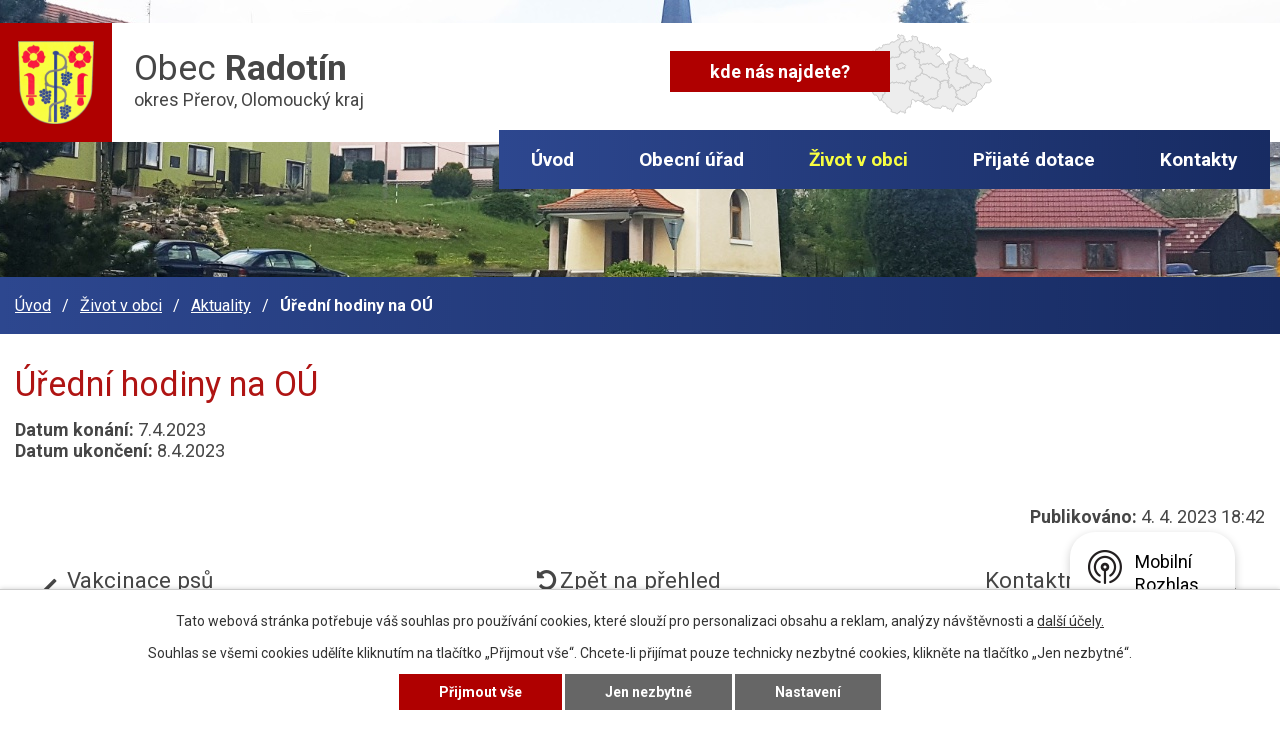

--- FILE ---
content_type: text/html; charset=utf-8
request_url: https://www.obecradotin.cz/aktuality/uredni-hodiny-na-ou
body_size: 5349
content:
<!DOCTYPE html>
<html lang="cs" data-lang-system="cs">
	<head>



		<!--[if IE]><meta http-equiv="X-UA-Compatible" content="IE=EDGE"><![endif]-->
			<meta name="viewport" content="width=device-width, initial-scale=1, user-scalable=yes">
			<meta http-equiv="content-type" content="text/html; charset=utf-8" />
			<meta name="robots" content="index,follow" />
			<meta name="author" content="Antee s.r.o." />
			<meta name="description" content="Radotín je obec ležící v okrese Přerov. Má 198 obyvatel a jeho katastrální území má rozlohu 264 ha." />
			<meta name="keywords" content="státní správa, samospráva, obec, instituce" />
			<meta name="viewport" content="width=device-width, initial-scale=1, user-scalable=yes" />
<title>Úřední hodiny na OÚ | Radotín obec</title>

		<link rel="stylesheet" type="text/css" href="https://cdn.antee.cz/jqueryui/1.8.20/css/smoothness/jquery-ui-1.8.20.custom.css?v=2" integrity="sha384-969tZdZyQm28oZBJc3HnOkX55bRgehf7P93uV7yHLjvpg/EMn7cdRjNDiJ3kYzs4" crossorigin="anonymous" />
		<link rel="stylesheet" type="text/css" href="/style.php?nid=SlFWUQ==&amp;ver=1768399196" />
		<link rel="stylesheet" type="text/css" href="/css/libs.css?ver=1768399900" />
		<link rel="stylesheet" type="text/css" href="https://cdn.antee.cz/genericons/genericons/genericons.css?v=2" integrity="sha384-DVVni0eBddR2RAn0f3ykZjyh97AUIRF+05QPwYfLtPTLQu3B+ocaZm/JigaX0VKc" crossorigin="anonymous" />

		<script src="/js/jquery/jquery-3.0.0.min.js" ></script>
		<script src="/js/jquery/jquery-migrate-3.1.0.min.js" ></script>
		<script src="/js/jquery/jquery-ui.min.js" ></script>
		<script src="/js/jquery/jquery.ui.touch-punch.min.js" ></script>
		<script src="/js/libs.min.js?ver=1768399900" ></script>
		<script src="/js/ipo.min.js?ver=1768399889" ></script>
			<script src="/js/locales/cs.js?ver=1768399196" ></script>

			<script src='https://www.google.com/recaptcha/api.js?hl=cs&render=explicit' ></script>

		<link href="/index.php?action=atom&amp;oid=1209522" type="application/atom+xml" rel="alternate" title="Úřední deska archiv 2009-2012 na smazani">
		<link href="/uredni-deska?action=atom" type="application/atom+xml" rel="alternate" title="Úřední deska">
		<link href="/zastupitelstvo?action=atom" type="application/atom+xml" rel="alternate" title="Zastupitelstvo">
		<link href="/rozpocet-a-finance?action=atom" type="application/atom+xml" rel="alternate" title="Rozpočet a finance">
		<link href="/aktuality?action=atom" type="application/atom+xml" rel="alternate" title="Aktuality">
<link rel="preconnect" href="https://fonts.gstatic.com/" crossorigin>
<link href="https://fonts.googleapis.com/css?family=Roboto:400,700&amp;display=fallback&amp;subset=latin-ext" rel="stylesheet">
<link href="/file.php?nid=1018&amp;oid=7648458" rel="icon" type="image/png">
<link rel="shortcut icon" href="/file.php?nid=1018&amp;oid=7648458">
<script>
//posun ipocopyright
ipo.api.live('#ipocopyright',function(el){
$(el).insertAfter("#ipocontainer");
});
//backlink
ipo.api.live('.backlink', function(el) {
$(el).addClass("action-button");
});
//posun navigace
ipo.api.live('#iponavigation',function(el){
$(el).insertBefore("#ipomain");
});
</script>
<link rel="preload" href="/file.php?nid=1018&amp;oid=7647875" as="image">
	</head>

	<body id="page7625458" class="subpage7625458 subpage7625447"
			
			data-nid="1018"
			data-lid="CZ"
			data-oid="7625458"
			data-layout-pagewidth="1024"
			
			data-slideshow-timer="3"
			 data-ipo-article-id="744834"
						
				
				data-layout="responsive" data-viewport_width_responsive="1024"
			>



							<div id="snippet-cookiesConfirmation-euCookiesSnp">			<div id="cookieChoiceInfo" class="cookie-choices-info template_1">
					<p>Tato webová stránka potřebuje váš souhlas pro používání cookies, které slouží pro personalizaci obsahu a reklam, analýzy návštěvnosti a 
						<a class="cookie-button more" href="https://navody.antee.cz/cookies" target="_blank">další účely.</a>
					</p>
					<p>
						Souhlas se všemi cookies udělíte kliknutím na tlačítko „Přijmout vše“. Chcete-li přijímat pouze technicky nezbytné cookies, klikněte na tlačítko „Jen nezbytné“.
					</p>
				<div class="buttons">
					<a class="cookie-button action-button ajax" id="cookieChoiceButton" rel=”nofollow” href="/aktuality/uredni-hodiny-na-ou?do=cookiesConfirmation-acceptAll">Přijmout vše</a>
					<a class="cookie-button cookie-button--settings action-button ajax" rel=”nofollow” href="/aktuality/uredni-hodiny-na-ou?do=cookiesConfirmation-onlyNecessary">Jen nezbytné</a>
					<a class="cookie-button cookie-button--settings action-button ajax" rel=”nofollow” href="/aktuality/uredni-hodiny-na-ou?do=cookiesConfirmation-openSettings">Nastavení</a>
				</div>
			</div>
</div>				<div id="ipocontainer">

			<div class="menu-toggler">

				<span>Menu</span>
				<span class="genericon genericon-menu"></span>
			</div>

			<span id="back-to-top">

				<i class="fa fa-angle-up"></i>
			</span>

			<div id="ipoheader">

				<div class="header-container">
	<div class="header-inner layout-container flex-container">
		<div class="header-inner__item">
			<div class="header-inner__logo">
				<a href="/" class="header-logo">
					<span class="logo-img">
						<img src="/file.php?nid=1018&amp;oid=7647875" width="76" height="83" alt="znak obec Radotín"></span>
					<span class="logo-title">
						<span class="logo-title__submain">Obec<strong> Radotín</strong></span>
						<span class="logo-title__main">okres Přerov, Olomoucký kraj</span>
					</span>
				</a>
			</div>
		</div>
		<a class="mapa-hlava" href="https://goo.gl/maps/XDozZvdmb3UvCuom7" target="_blank" rel="noopener noreferrer"><span class="action-button">kde nás najdete?</span></a>
	</div>
</div>			</div>

			<div id="ipotopmenuwrapper">

				<div id="ipotopmenu">
<h4 class="hiddenMenu">Horní menu</h4>
<ul class="topmenulevel1"><li class="topmenuitem1 noborder" id="ipomenu7625440"><a href="/">Úvod</a></li><li class="topmenuitem1" id="ipomenu80959"><a href="/obecni-urad">Obecní úřad</a><ul class="topmenulevel2"><li class="topmenuitem2" id="ipomenu80960"><a href="/zakladni-informace">Základní informace</a></li><li class="topmenuitem2" id="ipomenu80961"><a href="/popis-uradu">Popis úřadu</a></li><li class="topmenuitem2" id="ipomenu3984537"><a href="/zastupitelstvo">Zastupitelstvo</a></li><li class="topmenuitem2" id="ipomenu8127247"><a href="/povinne-zverejnovane-informace">Povinně zveřejňované informace</a></li><li class="topmenuitem2" id="ipomenu80962"><a href="/poskytovani-informaci-prijem-podani">Poskytování informací, příjem podání</a></li><li class="topmenuitem2" id="ipomenu4001919"><a href="/vyhlasky-a-zakony">Vyhlášky a zákony</a></li><li class="topmenuitem2" id="ipomenu7228777"><a href="/rozpocet-a-finance">Rozpočet a finance</a></li><li class="topmenuitem2" id="ipomenu80965"><a href="/elektronicka-podatelna">Elektronická podatelna</a></li><li class="topmenuitem2" id="ipomenu7229479"><a href="https://cro.justice.cz/" target="_blank">Registr oznámení</a></li><li class="topmenuitem2" id="ipomenu3015948"><a href="/verejne-zakazky">Veřejné zakázky</a></li><li class="topmenuitem2" id="ipomenu3067566"><a href="/uredni-deska">Úřední deska</a></li><li class="topmenuitem2" id="ipomenu6304720"><a href="/gdpr">GDPR</a></li></ul></li><li class="topmenuitem1 active" id="ipomenu7625447"><a href="/zivot-v-obci">Život v obci</a><ul class="topmenulevel2"><li class="topmenuitem2 active" id="ipomenu7625458"><a href="/aktuality">Aktuality</a></li><li class="topmenuitem2" id="ipomenu90802"><a href="/historie">Historie</a></li><li class="topmenuitem2" id="ipomenu1231941"><a href="/z-dejin-obce-radotina-a-okoli">Z dějin obce Radotína a okolí</a></li><li class="topmenuitem2" id="ipomenu1232020"><a href="/kronika-obce-radotina-psana-od-r-1907-az-do-r-1999">Kronika obce Radotína psaná od r. 1907 až do r. 1999</a><ul class="topmenulevel3"><li class="topmenuitem3" id="ipomenu1232034"><a href="/kronika-1908-1918">Kronika 1908 - 1918</a></li><li class="topmenuitem3" id="ipomenu1232048"><a href="/kronika-1919-1929">Kronika 1919 - 1929</a></li><li class="topmenuitem3" id="ipomenu1232062"><a href="/kronika-1930-1940">Kronika 1930 - 1940</a></li><li class="topmenuitem3" id="ipomenu1232068"><a href="/kronika-1941-1960">Kronika 1941 - 1960</a></li><li class="topmenuitem3" id="ipomenu1232073"><a href="/kronika-1961-1981">Kronika 1961 - 1981</a></li><li class="topmenuitem3" id="ipomenu1232089"><a href="/kronika-1982-1988">Kronika 1982 - 1988</a></li></ul></li><li class="topmenuitem2" id="ipomenu3016221"><a href="/fotogalerie">Fotogalerie</a></li><li class="topmenuitem2" id="ipomenu8188594"><a href="/mobilni-rozhlas">Mobilní Rozhlas</a></li></ul></li><li class="topmenuitem1" id="ipomenu7658001"><a href="/prijate-dotace">Přijaté dotace</a></li><li class="topmenuitem1" id="ipomenu7625454"><a href="/kontakty">Kontakty</a></li></ul>
					<div class="cleartop"></div>
				</div>
			</div>
			<div id="ipomain">
				
				<div id="ipomainframe">
					<div id="ipopage">
<div id="iponavigation">
	<h5 class="hiddenMenu">Drobečková navigace</h5>
	<p>
			<a href="/">Úvod</a> <span class="separator">&gt;</span>
			<a href="/zivot-v-obci">Život v obci</a> <span class="separator">&gt;</span>
			<a href="/aktuality">Aktuality</a> <span class="separator">&gt;</span>
			<span class="currentPage">Úřední hodiny na OÚ</span>
	</p>

</div>
						<div class="ipopagetext">
							<div class="blog view-detail content">
								
								<h1>Úřední hodiny na OÚ</h1>

<div id="snippet--flash"></div>
								
																	

<hr class="cleaner">




<hr class="cleaner">

<div class="article">
			<div class="dates table-row auto">
			<span class="box-by-content">Datum konání:</span>
			<div class="type-datepicker">7.4.2023</div>
		</div>
				<div class="dates table-row auto">
			<span class="box-by-content">Datum ukončení:</span>
			<div class="type-datepicker">8.4.2023</div>
		</div>
			

	<div class="paragraph text clearfix">
	</div>
		
<div id="snippet--images"><div class="images clearfix">

	</div>
</div>


<div id="snippet--uploader"></div>			<div class="article-footer">
													<div class="published"><span>Publikováno:</span> 4. 4. 2023 18:42</div>

					</div>
	
</div>

<hr class="cleaner">
<div class="content-paginator clearfix">
	<span class="linkprev">
		<a href="/aktuality/vakcinace-psu">

			<span class="linkprev-chevron">
				<i class="fa fa-angle-left"></i>
			</span>
			<span class="linkprev-text">
				<span class="linkprev-title">Vakcinace psů</span>
				<span class="linkprev-date">Změněno: 17. 4. 2023 15:35</span>
			</span>
		</a>
	</span>
	<span class="linkback">
		<a href='/aktuality'>
			<span class="linkback-chevron">
				<i class="fa fa-undo"></i>
			</span>
			<span class="linkback-text">
				<span>Zpět na přehled</span>
			</span>
		</a>
	</span>
	<span class="linknext">
		<a href="/aktuality/kontaktni-misto-cez-na-ceske-poste">

			<span class="linknext-chevron">
				<i class="fa fa-angle-right"></i>
			</span>
			<span class="linknext-text">
				<span class="linknext-title">Kontaktní místo ČEZ…</span>
				<span class="linknext-date">Změněno: 28. 3. 2023 18:15</span>
			</span>
		</a>
	</span>
</div>

		
															</div>
						</div>
					</div>


					

					

					<div class="hrclear"></div>
					<div id="ipocopyright">
<div class="copyright">
	<div class="row paticka">
	<h2>
		Obec Radotín
	</h2>
	<div class="col-1-3 pata-adresa">
		<span class="urad">Radotín 43,  753 54 Radotín </span>
		<span class="hodiny"><strong>Pátek: </strong>19:00 - 21:00</span>
	</div>
	<div class="col-1-3 pata-kontakt">
		<div class="telefony"><a href="tel:+420581627259">+420 581 627 259</a><br><a href="tel:+420731023688">+420 731 023 688</a></div>
		<div class="mail"><a href="mailto:ou@obecradotin.cz">ou@obecradotin.cz</a></div>
	</div>
	<div class="col-1-3 pata-mapa">
		<a class="mapa-paticka" href="https://goo.gl/maps/XDozZvdmb3UvCuom7" target="_blank" rel="noopener noreferrer"><span class="action-button">kde nás najdete?</span></a>
	</div>
</div>
<div class="footer-antee">
	<div class="row">
		© 2026 Radotín, <a href="mailto:ou@obecradotin.cz">Kontaktovat webmastera</a>, <span id="links"><a href="/mapa-stranek">Mapa stránek</a>, <a href="/prohlaseni-o-pristupnosti">Prohlášení o přístupnosti</a></span><br>ANTEE s.r.o. - <a href="https://www.antee.cz" rel="nofollow">Tvorba webových stránek</a>, Redakční systém IPO
	</div>
</div>

</div>
					</div>
					<div id="ipostatistics">
<script >
	var _paq = _paq || [];
	_paq.push(['disableCookies']);
	_paq.push(['trackPageView']);
	_paq.push(['enableLinkTracking']);
	(function() {
		var u="https://matomo.antee.cz/";
		_paq.push(['setTrackerUrl', u+'piwik.php']);
		_paq.push(['setSiteId', 3072]);
		var d=document, g=d.createElement('script'), s=d.getElementsByTagName('script')[0];
		g.defer=true; g.async=true; g.src=u+'piwik.js'; s.parentNode.insertBefore(g,s);
	})();
</script>
<script >
	$(document).ready(function() {
		$('a[href^="mailto"]').on("click", function(){
			_paq.push(['setCustomVariable', 1, 'Click mailto','Email='+this.href.replace(/^mailto:/i,'') + ' /Page = ' +  location.href,'page']);
			_paq.push(['trackGoal', null]);
			_paq.push(['trackPageView']);
		});

		$('a[href^="tel"]').on("click", function(){
			_paq.push(['setCustomVariable', 1, 'Click telefon','Telefon='+this.href.replace(/^tel:/i,'') + ' /Page = ' +  location.href,'page']);
			_paq.push(['trackPageView']);
		});
	});
</script>
					</div>

					<div id="ipofooter">
						<div class="rozhlas-banner-container"><a class="rozhlas-banner__icon animated pulse" title="Zobrazit mobilní rozhlas" href="#"> <img src="/img/mobilni-rozhlas/banner_icon.png" alt="logo"> <span class="rozhlas-title">Mobilní <br>Rozhlas</span> <span class="rozhlas-subtitle">Novinky z úřadu přímo do vašeho telefonu</span> </a>
	<div class="rozhlas-banner">
		<div class="rozhlas-banner__close"><a title="zavřít"><img src="/img/mobilni-rozhlas/banner_close-icon.svg" alt="zavřít"></a></div>
		<div class="rozhlas-banner__logo"><a title="Mobilní rozhlas" href="https://www.mobilnirozhlas.cz/" target="_blank" rel="noopener noreferrer"> <img src="/img/mobilni-rozhlas/banner_mr_logo-dark.svg" alt="mobilní rozhlas"> </a></div>
		<div class="rozhlas-banner__text"><span>Důležité informace ze samosprávy <br>přímo do telefonu</span></div>
		<div class="rozhlas-banner__image"><img src="/img/mobilni-rozhlas/banner_foto.png" alt="foto aplikace"></div>
		<div class="rozhlas-banner__cta"><a class="rozhlas-banner-btn rozhlas-banner-btn--telefon" title="Odebírat" href="https://obecradotin.mobilnirozhlas.cz/registrace" target="_blank" rel="noopener noreferrer"> Odebírat zprávy do telefonu </a> <a class="rozhlas-banner-btn rozhlas-banner-btn--nastenka" title="Nástěnka" href="https://obecradotin.mobilnirozhlas.cz/" target="_blank" rel="noopener noreferrer"> Zobrazit nástěnku </a> <a class="rozhlas-banner-btn rozhlas-banner-btn--app" title="Aplikace" href="/mobilni-rozhlas"> Stáhnout mobilní aplikaci </a></div>
	</div>
</div>
<script>// <![CDATA[
	ipo.api.live('.rozhlas-banner-container', function(el) {
		$('.rozhlas-banner__icon').click(function(e) {
			$(el).toggleClass('open')
			if ($(el).hasClass('open')) {
				$('.rozhlas-banner').css('display', 'block')
			} else {
				$(el).removeClass('open')
				$('.rozhlas-banner').css('display', 'none')
			}
			e.preventDefault()
		})
		$('.rozhlas-banner__close a').click(function(e) {
			$(el).removeClass('open')
			$(el).find('.rozhlas-banner').css('display', 'none')
		})
	})
	// ]]></script>
					</div>
				</div>
			</div>
		</div>
	</body>
</html>
